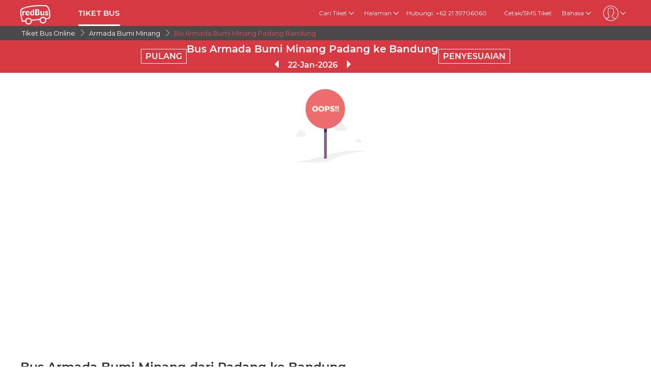

--- FILE ---
content_type: text/html; charset=utf-8
request_url: https://www.redbus.id/bus-online/bis-po-armada-bumi-minang-padang-ke-bandung
body_size: 14560
content:
<!DOCTYPE html>
        <html lang="id">
        <head>
               <title>Garansi Uang Kembali - Bus PO Armada Bumi Minang Padang ke Bandung</title>
               <link rel="canonical" href="https://www.redbus.id/bus-online/bis-po-armada-bumi-minang-padang-ke-bandung">
               <meta http-equiv="content-type" content="text/html; charset=UTF-8">
               <meta name="viewport" content="initial-scale=1.0">
               <meta name="description" content="Garansi Uang Kembali - Pesan tiket bus PO Armada Bumi Minang dari Padang ke Bandung. Tersedia metode pembayaran melalui ATM dan Alfamart. Hanya di redBus">
               <meta name="classification" content="Travel">
               
                <meta property="og:type" content="website" />
                <meta property="og:description" content="Garansi Uang Kembali - Pesan tiket bus PO Armada Bumi Minang dari Padang ke Bandung. Tersedia metode pembayaran melalui ATM dan Alfamart. Hanya di redBus">
                <meta property="og:site_name" content="redBus" />
                <meta property="og:image" content="https://www.redbus.id/seoassets/redbus_logo.png">
                <meta property="og:image:type" content="image/png" />
                <meta property="og:image:width" content="200" />
                <meta property="og:image:height" content="200" />
                <meta property="og:url" content="https://www.redbus.id/bus-online/bis-po-armada-bumi-minang-padang-ke-bandung">
                <meta property="og:title" content="Garansi Uang Kembali - Bus PO Armada Bumi Minang Padang ke Bandung">
                <meta name="robots" content="index, follow">
                
                <link rel="shortcut icon" type="image/ico" href="/seoassets/favicon.ico">
                <link rel="preconnect" href="https://s1.rdbuz.com">
                       <link rel="preconnect" href="https://s2.rdbuz.com">
                       <link rel="preconnect" href="https://s3.rdbuz.com">
                       <link rel="preload" href="/seoassets/fonts/Montserrat-Regular_9Wlhyw.woff2" as="font" type="font/woff2" crossorigin>
                       <link rel="preload" href="/seoassets/fonts/Montserrat-SemiBold_bZF3gnD_g.woff2" as="font" type="font/woff2" crossorigin>
                       <link rel="preload" as="font" href="/seoassets/fonts/icomoon.woff2?ge98hm" type="font/woff2" crossorigin="anonymous">
                <link rel="preload stylesheet" as="style" href="/seoassets/dcr_bo_routes.css?v=1768299115544">
                <script src="/seoassets/dcr_bo_routes.js?v=1768299115544" defer></script>
                <style>*{margin:0;padding:0;font-family:Montserrat,sans-serif}html{scroll-behavior:smooth;}#c_scrollToTop{position:fixed;right:10px;bottom:10px;z-index:9999;cursor:pointer;width:50px;height:50px;background-color:#3498db;text-indent:-9999px;display:none;-webkit-border-radius:60px;-moz-border-radius:60px;border-radius:60px}#c_scrollToTop>span{position:absolute;top:50%;left:50%;margin-left:-8px;margin-top:-12px;height:0;width:0;border:8px solid transparent;border-bottom-color:#fff}</style>
                
                <link rel="alternate" hreflang="en-ID" href="https://www.redbus.id/en/bus-online/armada-bumi-minang-padang-to-bandung"><link rel="alternate" hreflang="id-ID" href="https://www.redbus.id/bus-online/bis-po-armada-bumi-minang-padang-ke-bandung">
                
                
                <style>
                    @font-face {
                        font-family: "Montserrat";
                        font-style: normal;
                        font-weight: 400;
                        src: local("Montserrat Regular"), local("Montserrat-Regular"), url('/seoassets/fonts/Montserrat-Regular_9Wlhyw.woff2') format("woff2");
                        unicode-range: U+0000-00FF, U+0131, U+0152-0153, U+02BB-02BC, U+02C6, U+02DA, U+02DC, U+2000-206F, U+2074, U+20AC, U+2122, U+2212, U+2215;
                        font-display: optional;
                    }
                    @font-face {
                        font-family: "Montserrat";
                        font-style: normal;
                        font-weight: 600;
                        src: local("Montserrat Bold"), local("Montserrat-Bold"), url('/seoassets/fonts/Montserrat-SemiBold_bZF3gnD_g.woff2') format("woff2");
                        unicode-range: U+0000-00FF, U+0131, U+0152-0153, U+02BB-02BC, U+02C6, U+02DA, U+02DC, U+2000-206F, U+2074, U+20AC, U+2122, U+2212, U+2215;
                        font-display: optional;
                    }
                </style>
                <style>
                    .sr_only {
                        position: absolute;
                        width: 1px;
                        height: 1px;
                        padding: 0;
                        margin: -1px;
                        overflow: hidden;
                        clip: rect(0, 0, 0, 0);
                        white-space: nowrap;
                        border-width: 0;
                    }
                </style>
        
<script>(window.BOOMR_mq=window.BOOMR_mq||[]).push(["addVar",{"rua.upush":"false","rua.cpush":"false","rua.upre":"false","rua.cpre":"false","rua.uprl":"false","rua.cprl":"false","rua.cprf":"false","rua.trans":"SJ-75ee1da5-26ec-47e4-a2ea-47686d12f6b2","rua.cook":"false","rua.ims":"false","rua.ufprl":"false","rua.cfprl":"false","rua.isuxp":"false","rua.texp":"norulematch","rua.ceh":"false","rua.ueh":"false","rua.ieh.st":"0"}]);</script>
                              <script>!function(e){var n="https://s.go-mpulse.net/boomerang/";if("False"=="True")e.BOOMR_config=e.BOOMR_config||{},e.BOOMR_config.PageParams=e.BOOMR_config.PageParams||{},e.BOOMR_config.PageParams.pci=!0,n="https://s2.go-mpulse.net/boomerang/";if(window.BOOMR_API_key="BBJ46-QBEZF-XAAJ5-26EFY-QPM6W",function(){function e(){if(!o){var e=document.createElement("script");e.id="boomr-scr-as",e.src=window.BOOMR.url,e.async=!0,i.parentNode.appendChild(e),o=!0}}function t(e){o=!0;var n,t,a,r,d=document,O=window;if(window.BOOMR.snippetMethod=e?"if":"i",t=function(e,n){var t=d.createElement("script");t.id=n||"boomr-if-as",t.src=window.BOOMR.url,BOOMR_lstart=(new Date).getTime(),e=e||d.body,e.appendChild(t)},!window.addEventListener&&window.attachEvent&&navigator.userAgent.match(/MSIE [67]\./))return window.BOOMR.snippetMethod="s",void t(i.parentNode,"boomr-async");a=document.createElement("IFRAME"),a.src="about:blank",a.title="",a.role="presentation",a.loading="eager",r=(a.frameElement||a).style,r.width=0,r.height=0,r.border=0,r.display="none",i.parentNode.appendChild(a);try{O=a.contentWindow,d=O.document.open()}catch(_){n=document.domain,a.src="javascript:var d=document.open();d.domain='"+n+"';void(0);",O=a.contentWindow,d=O.document.open()}if(n)d._boomrl=function(){this.domain=n,t()},d.write("<bo"+"dy onload='document._boomrl();'>");else if(O._boomrl=function(){t()},O.addEventListener)O.addEventListener("load",O._boomrl,!1);else if(O.attachEvent)O.attachEvent("onload",O._boomrl);d.close()}function a(e){window.BOOMR_onload=e&&e.timeStamp||(new Date).getTime()}if(!window.BOOMR||!window.BOOMR.version&&!window.BOOMR.snippetExecuted){window.BOOMR=window.BOOMR||{},window.BOOMR.snippetStart=(new Date).getTime(),window.BOOMR.snippetExecuted=!0,window.BOOMR.snippetVersion=12,window.BOOMR.url=n+"BBJ46-QBEZF-XAAJ5-26EFY-QPM6W";var i=document.currentScript||document.getElementsByTagName("script")[0],o=!1,r=document.createElement("link");if(r.relList&&"function"==typeof r.relList.supports&&r.relList.supports("preload")&&"as"in r)window.BOOMR.snippetMethod="p",r.href=window.BOOMR.url,r.rel="preload",r.as="script",r.addEventListener("load",e),r.addEventListener("error",function(){t(!0)}),setTimeout(function(){if(!o)t(!0)},3e3),BOOMR_lstart=(new Date).getTime(),i.parentNode.appendChild(r);else t(!1);if(window.addEventListener)window.addEventListener("load",a,!1);else if(window.attachEvent)window.attachEvent("onload",a)}}(),"".length>0)if(e&&"performance"in e&&e.performance&&"function"==typeof e.performance.setResourceTimingBufferSize)e.performance.setResourceTimingBufferSize();!function(){if(BOOMR=e.BOOMR||{},BOOMR.plugins=BOOMR.plugins||{},!BOOMR.plugins.AK){var n="false"=="true"?1:0,t="",a="clorflixb2g4i2lq4oba-f-727212eec-clientnsv4-s.akamaihd.net",i="false"=="true"?2:1,o={"ak.v":"39","ak.cp":"562215","ak.ai":parseInt("365365",10),"ak.ol":"0","ak.cr":9,"ak.ipv":4,"ak.proto":"h2","ak.rid":"d7acddc5","ak.r":51645,"ak.a2":n,"ak.m":"","ak.n":"essl","ak.bpcip":"18.221.18.0","ak.cport":47924,"ak.gh":"2.17.209.208","ak.quicv":"","ak.tlsv":"tls1.3","ak.0rtt":"","ak.0rtt.ed":"","ak.csrc":"-","ak.acc":"","ak.t":"1769005954","ak.ak":"hOBiQwZUYzCg5VSAfCLimQ==nSRpSMzwRJBLYXZ+2aiFzbh7VEQuKBnyrEoGBRchQI6Bmkon4Dx8OijKu4kiBKOTx/kHOkcMXoqWkqXwJfI+RHDRanBGlsb1mgrKrmIUmVK6nAE+dajgbFsxGfVPjA32DdiMkWDBKel04HW4rteV6gl3m2TeiwxkpHJ+dpMb9aVZ/oXTnk3lZHJvmA41ewjAim2+wZzDMECmJajoQH84I1ZGX+qQuaF/K5aHylkYvAP4asYbWHo4Jj5PuMs+YSXevHrPFVc5dnhzfNby13MTn3o0eUGOuaygN3Wf4FMfGnZoZaEjdqumaC127dQvuGflVDZjORB/zOlQJouUpIZKLoJdWV6d2ikfu2MGrh2f8Rhvi0UzZXCvS8uHnrEO+BYARgRhyE14gEap+l6OoVmIcAm3VtF/IXyHN2cD9qrBHMI=","ak.pv":"25","ak.dpoabenc":"","ak.tf":i};if(""!==t)o["ak.ruds"]=t;var r={i:!1,av:function(n){var t="http.initiator";if(n&&(!n[t]||"spa_hard"===n[t]))o["ak.feo"]=void 0!==e.aFeoApplied?1:0,BOOMR.addVar(o)},rv:function(){var e=["ak.bpcip","ak.cport","ak.cr","ak.csrc","ak.gh","ak.ipv","ak.m","ak.n","ak.ol","ak.proto","ak.quicv","ak.tlsv","ak.0rtt","ak.0rtt.ed","ak.r","ak.acc","ak.t","ak.tf"];BOOMR.removeVar(e)}};BOOMR.plugins.AK={akVars:o,akDNSPreFetchDomain:a,init:function(){if(!r.i){var e=BOOMR.subscribe;e("before_beacon",r.av,null,null),e("onbeacon",r.rv,null,null),r.i=!0}return this},is_complete:function(){return!0}}}}()}(window);</script></head>
        <body>
            <div id="root"><div><div><div class="D121_header_wrapper"><header class="D121_header"><div class="D121_header_container"><div class="head-wrap"><a href="https://www.redbus.id/" title="redBus_home" class="D121_redbus_home_anchor"> <i class="icon icon-redBus_Logo D121_logo_main"></i> </a><nav class="D121_product_nav mob-hide"><a class="D121_product_nav_a" href="https://www.redbus.id/bis/tiket-bus-online">TIKET BUS</a></nav><nav class="D121_options_nav options-nav mob-hide"><div class="D121_label_with_dropdown"><span class="D121_options_nav_a">Cari Tiket<i class="icon icon-down D121_icon_down"></i></span><div class="D121_dropPopover "><a href="https://www.redbus.id/" class="D121_dropPopover-item">Tiket Bus</a></div></div><div class="D121_label_with_dropdown"><span class="D121_options_nav_a">Halaman<i class="icon icon-down D121_icon_down"></i></span><div class="D121_dropPopover "><a href="https://www.redbus.id/travels/operators-directory" class="D121_dropPopover-item">Operator Bus</a><a href="https://www.redbus.id/bus-tickets/routes-directory" class="D121_dropPopover-item">Rute Bus</a><a href="https://www.redbus.id/terminal-bus" class="D121_dropPopover-item">Terminal Bus</a><a href="https://www.redbus.id/news/" class="D121_dropPopover-item">Berita Terbaru Bus</a><a href="https://blog.redbus.id/" class="D121_dropPopover-item">Blog redBus</a></div></div><span class="options_nav_span"> <!-- -->Hubungi: +62 21 39706060<!-- --> </span><a class="D121_options_nav_a" href="https://www.redbus.id/Home/PrintTicket"> <!-- -->Cetak/SMS Tiket<!-- --> </a><span class="D121_options_nav_a">Bahasa<i class="icon icon-down D121_icon_down"></i></span><span class="D121_options_nav_a"><i class="icon D121_icon_userlogo icon-userprofile"></i><i class="icon icon-down D121_icon_down"></i></span></nav><div id="D121_dropPopover" class="D121_dropPopover "></div><div id="D121_signupDrop" class="D121_signupDrop "></div></div></div></header></div><div class="C122_breadCrumb"><nav aria-label="Breadcrumb" class="C122_headerContainer"><ol itemscope="" itemType="https://schema.org/BreadcrumbList"><li itemProp="itemListElement" itemscope="" itemType="https://schema.org/ListItem"><a itemProp="item" href="/"><span itemProp="name">Tiket Bus Online</span></a><span class="DC122_arrow"><i class="icon icon-right"></i></span><meta itemProp="position" content="1"/></li><li itemProp="itemListElement" itemscope="" itemType="https://schema.org/ListItem"><a itemProp="item" href="/perjalanan/armada-bumi-minang"><span itemProp="name">Armada Bumi Minang</span></a><span class="DC122_arrow"><i class="icon icon-right"></i></span><meta itemProp="position" content="2"/></li><li itemProp="itemListElement" itemscope="" itemType="https://schema.org/ListItem"><span itemProp="name">Bis Armada Bumi Minang Padang Bandung</span><meta itemProp="position" content="3"/></li></ol><div class="C122_fareStarts"></div></nav></div><div class="D127_head D127_bo_head"><div class="D127_head_container D127_bo_container"><div class="D127_head_first" id="D127_return_cal"><span>PULANG</span></div><div class="D127_head_middle"><div><h1 class ="D127_boroute_h1"  > Bus Armada Bumi Minang Padang ke Bandung </h1></div><script type="application/ld+json">{"@context":"http://schema.org","@type":"BusTrip","departureBusStop":{"@type":"BusStop","name":"Padang"},"arrivalBusStop":{"@type":"BusStop","name":"Bandung"},"provider":{"@type":"Organization","name":"Armada Bumi Minang"}}</script><div><span class="icon icon-triangle_left D127_arrows "></span><span id="D127_date"> <!-- -->22-Jan-2026<!-- --> </span><span class="icon icon-triangle_right D127_arrows"></span></div></div><div class="D127_head_last"><span class="D127_head_modify " id="D127_modify_cal">PENYESUAIAN</span></div></div></div><div id="D127_main" class="D127_container_margin" style="min-height:471px;max-height:471px;margin:32px auto;width:1200px"><div id="D127_preload"><div class="D127_Srp_header_preload"></div><ul class="D127_PL_list"><li class="D127_PL_srp"><div class="D127_PL_icon-wrap"><div class="D127_PL_icon shine-me"></div></div><div class="D127_PL_cont_wrap_1"><strong class="D127_PL_cont_1 shine-me"></strong><div class="D127_PL_cont_2 shine-me"></div></div><div class="D127_PL_cont_wrap_1"><strong class="D127_PL_cont_1 shine-me"></strong><div class="D127_PL_cont_2 shine-me"></div></div><div class="D127_PL_cont_wrap_1"><strong class="D127_PL_cont_1 shine-me"></strong><div class="D127_PL_cont_2 shine-me"></div></div><div class="D127_PL_cont_wrap_1"><strong class="D127_PL_cont_1 shine-me"></strong><div class="D127_PL_cont_2 shine-me"></div></div><div class="D127_PL_cont_wrap_1"><strong class="D127_PL_cont_1 shine-me"></strong><div class="D127_PL_cont_2 shine-me"></div></div><div class="D127_PL_cont_wrap_2"><div class="D127_PL_cont_3"><div class="shine-me"></div></div><div class="D127_PL_cont_3"><div class="shine-me"></div></div><div class="D127_PL_cont_3"><div class="shine-me"></div></div></div></li><li class="D127_PL_srp"><div class="D127_PL_icon-wrap"><div class="D127_PL_icon shine-me"></div></div><div class="D127_PL_cont_wrap_1"><strong class="D127_PL_cont_1 shine-me"></strong><div class="D127_PL_cont_2 shine-me"></div></div><div class="D127_PL_cont_wrap_1"><strong class="D127_PL_cont_1 shine-me"></strong><div class="D127_PL_cont_2 shine-me"></div></div><div class="D127_PL_cont_wrap_1"><strong class="D127_PL_cont_1 shine-me"></strong><div class="D127_PL_cont_2 shine-me"></div></div><div class="D127_PL_cont_wrap_1"><strong class="D127_PL_cont_1 shine-me"></strong><div class="D127_PL_cont_2 shine-me"></div></div><div class="D127_PL_cont_wrap_1"><strong class="D127_PL_cont_1 shine-me"></strong><div class="D127_PL_cont_2 shine-me"></div></div><div class="D127_PL_cont_wrap_2"><div class="D127_PL_cont_3"><div class="shine-me"></div></div><div class="D127_PL_cont_3"><div class="shine-me"></div></div><div class="D127_PL_cont_3"><div class="shine-me"></div></div></div></li><li class="D127_PL_srp"><div class="D127_PL_icon-wrap"><div class="D127_PL_icon shine-me"></div></div><div class="D127_PL_cont_wrap_1"><strong class="D127_PL_cont_1 shine-me"></strong><div class="D127_PL_cont_2 shine-me"></div></div><div class="D127_PL_cont_wrap_1"><strong class="D127_PL_cont_1 shine-me"></strong><div class="D127_PL_cont_2 shine-me"></div></div><div class="D127_PL_cont_wrap_1"><strong class="D127_PL_cont_1 shine-me"></strong><div class="D127_PL_cont_2 shine-me"></div></div><div class="D127_PL_cont_wrap_1"><strong class="D127_PL_cont_1 shine-me"></strong><div class="D127_PL_cont_2 shine-me"></div></div><div class="D127_PL_cont_wrap_1"><strong class="D127_PL_cont_1 shine-me"></strong><div class="D127_PL_cont_2 shine-me"></div></div><div class="D127_PL_cont_wrap_2"><div class="D127_PL_cont_3"><div class="shine-me"></div></div><div class="D127_PL_cont_3"><div class="shine-me"></div></div><div class="D127_PL_cont_3"><div class="shine-me"></div></div></div></li></ul><div class="D127_view_more_preload"></div></div><div id="D127_bus_images" class="D127_modal D127_hide" style="padding-top:100px;height:100%;width:100%"><div class="D127_preview">0</div></div></div><article class="D103_main D103_container" style="container-style:[object Object]"><div class="D103_h2"><h2   id ="toc_id_3"> Bus Armada Bumi Minang dari Padang ke Bandung </h2></div><div class="D103_p">Armada Bumi Minang adalah operator bus yang dapat diandalkan, menawarkan perjalanan yang nyaman dan lancar dari Padang ke Bandung. Sejak didirikan, Armada Bumi Minang telah melayani banyak kota di Indonesia dengan layanan busnya yang contoh. Bus Armada Bumi Minang memiliki fasilitas standar untuk kenyamanan dan hiburan penumpang.</div></article><article class="D103_main D103_container" style="container-style:[object Object]"><div class="D103_h2"><h2   id ="toc_id_4"> Mengapa Memilih Armada Bumi Minang untuk Perjalanan Anda ke Bandung? </h2></div><div class="D103_p"><p><ul><li><strong>Layanan Pelanggan yang Luar Biasa:</strong> <p>Armada Bumi Minang menyediakan layanan pelanggan yang luar biasa dengan banyak layanan bus di kota-kota besar Indonesia dan rute AKAP.</p></li><li><strong>Bus yang Terawat dengan Baik:</strong><p>Armada Armada Bumi Minang terawat dengan baik dan dilengkapi dengan fasilitas modern untuk perjalanan bus yang nyaman dalam perjalanan jauh.</p></li><li><strong>Keberangkatan dan Kedatangan Tepat Waktu:</strong><p>Bus Armada Bumi Minang mengikuti jadwal dari Padang ke Bandung untuk memastikan keberangkatan dan kedatangan tepat waktu, memungkinkan Anda merencanakan perjalanan Anda dengan efisien. Bus pertama berangkat sekitar 11:00, dan keberangkatan terakhir dari Padang hampir sekitar 11:00. Anda dapat memilih dari waktu keberangkatan bus untuk menyesuaikan dengan jadwal Anda.</p></li><li><strong>Pemesanan Online yang Mudah:</strong><p>Anda dapat dengan mudah memesan tiket bus dari Padang ke Bandung secara online melalui Armada Bumi Minang dengan mitra pemesanan resmi seperti redBus. Pilih tanggal perjalanan yang Anda inginkan dan pilih dari waktu keberangkatan yang tersedia, semua di ujung jari Anda.</p></li><li><strong>Harga Kompetitif:</strong><p>Harga tiket bus Armada Bumi Minang untuk Bandung dari Padang berkisar dari Rp 450.000. Harga tiket bus bervariasi berdasarkan musim, ketersediaan, waktu bus, dan jenis bus.</p></li></ul><p>Memilih bus Armada Bumi Minang untuk perjalanan Anda ke Bandung adalah perjalanan bus Anda yang nyaman dan mudah. Periksa jadwal bus Armada Bumi Minang, harga tiket bus, dan lainnya.</p></p></div></article><article class="D103_main D103_container" style="container-style:[object Object]"><div class="D103_h2"><h2   id ="toc_id_5"> Pesan Tiket Bus Armada Bumi Minang ke Bandung dengan Harga Murah </h2></div><div class="D103_p"><p>Pencarian Anda untuk bus Bandung diakhiri dengan redBus. Dengan banyaknya keuntungan untuk pemesanan bus online, redBus juga menawarkan harga tiket bus yang lebih murah dibandingkan loket untuk tiket bus <a href='/perjalanan/armada-bumi-minang'>Armada Bumi Minang</a> dari Padang ke Bandung langsung dalam kenyamanan rumah Anda. Pantau terus promo redBus yang berisi semua penawaran eksklusif Armada Bumi Minang di redBus!</p></div></article><div class="D119_main D119_qacontainer" itemscope="" itemType="https://schema.org/FAQPage"><div class="D119_qa_heading"><h2 class ="D119_qa_heading_info"  id ="toc_id_6"> FAQ </h2></div><details open="" itemscope="" itemProp="mainEntity" itemType="https://schema.org/Question" class="D119_faq_acc D119_details "><summary itemProp="name" class="D119_accordian_que D119_question D119_summary">Bagaimana cara memesan bus Armada Bumi Minang dari Padang ke Bandung?</summary><div itemscope="" itemProp="acceptedAnswer" itemType="https://schema.org/Answer" class="D119_accordian_answer"><div itemProp="text" class="DC119_ans">Cara termudah untuk memesan bus Armada Bumi Minang dari Padang ke Bandung adalah melalui aplikasi atau situs redBus. Masukkan detail perjalanan Anda dan lihat semua opsi Armada Bumi Minang yang ditawarkan redBus.</div></div></details><details open="" itemscope="" itemProp="mainEntity" itemType="https://schema.org/Question" class="D119_faq_acc D119_details "><summary itemProp="name" class="D119_accordian_que D119_question D119_summary">Berapa harga tiket bus Armada Bumi Minang dari Padang ke Bandung?</summary><div itemscope="" itemProp="acceptedAnswer" itemType="https://schema.org/Answer" class="D119_accordian_answer"><div itemProp="text" class="DC119_ans">Harga tiket bus bisa bervariasi tergantung dari sejumlah faktor seperti fasilitas yang ditawarkan, jenis bus, dll. Anda dapat melihat harga terbaru dan diskon yang ditawarkan untuk tiket bus Armada Bumi Minang dari Padang hingga Bandung di situs web dan aplikasi redBus.</div></div></details></div><div class="D245_container"><div class="D245_sub_heading">NIKMATI APLIKASINYA!!</div><div class="D245_containers"><div class="D245_rating_container"><div class="D245_text_container"><div class="text_paragraph"><div class="round"><div class="tick"></div></div><p>Akses cepat</p></div><div class="text_paragraph"><div class="tick-container"><div class="tick"></div></div><p>Pelacakan langsung yang unggul</p></div></div><div class="D245_ratings"><div class="D245_Playstore"><p class="ratings_count"><strong>4.5</strong> <span class="icon icon-star"></span></p><p class="download_app_text">13,30,000 reviews</p><p class="App_name">Play Store</p></div><div class="D245_IOS"><p class="ratings_count"><strong>4.6</strong> <span class="icon icon-star"></span></p><p class="download_app_text">1,32,000 reviews</p><p class="App_name">App Store</p></div></div></div><div class="D245_QR_code"><p class="D245_text">Pindai untuk mengunduh</p><img src="https://s1.rdbuz.com/seo/common/qrCode.svg" alt="Pindai untuk mengunduh" class="D245_QR_code_image"/></div><div class="D245_ratingContainer"><p class="D245_text">Unduh Aplikasinya di</p><div class="download_playstore"><a href="https://m6pe.app.lin/Indonesia_Generic_Page_App_Ratings" aria-label="Download redBus app from Play Store"><img class="play_store" loading="lazy" src="https://st.redbus.in/seo/icon_img/webp/play_store.webp" alt="play-store" height="40" width="137"/></a></div><div class="download_playstore"><a href="https://apps.apple.com/us/app/redbus-bus-bookin-app/id733712604" aria-label="Download redBus app from App Store"><img class="play_store" loading="lazy" src="https://st.redbus.in/seo/icon_img/webp/app-store.webp" alt="app-store" height="40" width="137"/></a></div></div></div><script type="application/ld+json">{"@context":"http://schema.org/","@type":"MobileApplication","name":"redBus App","aggregateRating":{"@type":"AggregateRating","ratingValue":"4.5","reviewCount":"1330000"},"applicationCategory":"TravelApplication","operatingSystem":"Android, iOS"}</script></div><section class="D108_main"><div class="D108_interlink_interlink"><div class="interlinks_header" data-linkIndex="0"><div><h2 class ="D108_hd"  > Rute Lain untuk Armada Bumi Minang </h2></div><i class="icon icon-down"></i></div><div class="D108_links hide"><ul class="D108_list" data-linkIndex="0"><li class="D108_item"><a href="/tiket-bus/bandung-ke-batusangkar"> Bis Bandung ke Batusangkar</a></li><li class="D108_item"><a href="/tiket-bus/jambi-ke-padang"> Bis Jambi ke Padang</a></li><li class="D108_item"><a href="/tiket-bus/jakarta-ke-batusangkar"> Bis Jakarta ke Batusangkar</a></li><li class="D108_item"><a href="/tiket-bus/karawang-ke-batusangkar"> Bis Karawang ke Batusangkar</a></li><li class="D108_item"><a href="/tiket-bus/padang-ke-bekasi"> Bis Padang ke Bekasi</a></li><li class="D108_item"><a href="/tiket-bus/bandung-ke-padang"> Bis Bandung ke Padang</a></li><li class="D108_item"><a href="/tiket-bus/bekasi-ke-padang"> Bis Bekasi ke Padang</a></li><li class="D108_item"><a href="/tiket-bus/bekasi-ke-pariaman"> Bis Bekasi ke Pariaman</a></li><li class="D108_item"><a href="/tiket-bus/tangerang-ke-batusangkar"> Bis Tangerang ke Batusangkar</a></li><li class="D108_item"><a href="/tiket-bus/bekasi-ke-solok"> Bis Bekasi ke Solok</a></li><li class="D108_item"><a href="/tiket-bus/padang-ke-tangerang"> Bis Padang ke Tangerang</a></li><li class="D108_item"><a href="/tiket-bus/solok-ke-bandung"> Bis Solok ke Bandung</a></li><li class="D108_item"><a href="/tiket-bus/solok-ke-karawang"> Bis Solok ke Karawang</a></li><li class="D108_item"><a href="/tiket-bus/bandung-ke-pariaman"> Bis Bandung ke Pariaman</a></li><li class="D108_item"><a href="/tiket-bus/jakarta-ke-padang-pariaman"> Bis Jakarta ke Padang Pariaman</a></li></ul><ul class="D108_list" data-linkIndex="0"><li class="D108_item"><a href="/tiket-bus/bandung-ke-solok"> Bis Bandung ke Solok</a></li><li class="D108_item"><a href="/tiket-bus/tangerang-ke-pariaman"> Bis Tangerang ke Pariaman</a></li><li class="D108_item"><a href="/tiket-bus/jambi-ke-padang-pariaman"> Bis Jambi ke Padang Pariaman</a></li><li class="D108_item"><a href="/tiket-bus/karawang-ke-padang"> Bis Karawang ke Padang</a></li><li class="D108_item"><a href="/tiket-bus/bekasi-ke-padang-pariaman"> Bis Bekasi ke Padang Pariaman</a></li></ul></div></div><div class="D108_interlink_interlink"><div class="interlinks_header" data-linkIndex="1"><div><h2 class ="D108_hd"  > Rute Populer dari Padang </h2></div><i class="icon icon-down"></i></div><div class="D108_links hide"><ul class="D108_list" data-linkIndex="1"><li class="D108_item"><a href="/tiket-bus/padang-ke-jambi"> Bis Padang ke Jambi</a></li><li class="D108_item"><a href="/tiket-bus/padang-ke-jakarta"> Bis Padang ke Jakarta</a></li><li class="D108_item"><a href="/tiket-bus/padang-ke-medan"> Bis Padang ke Medan</a></li><li class="D108_item"><a href="/tiket-bus/padang-ke-dumai"> Bis Padang ke Dumai</a></li><li class="D108_item"><a href="/tiket-bus/padang-ke-palembang"> Bis Padang ke Palembang</a></li><li class="D108_item"><a href="/tiket-bus/padang-ke-bandung"> Bis Padang ke Bandung</a></li><li class="D108_item"><a href="/tiket-bus/padang-ke-tangerang"> Bis Padang ke Tangerang</a></li><li class="D108_item"><a href="/tiket-bus/padang-ke-kisaran"> Bis Padang ke Kisaran</a></li><li class="D108_item"><a href="/tiket-bus/padang-ke-binjai"> Bis Padang ke Binjai</a></li><li class="D108_item"><a href="/tiket-bus/padang-ke-bengkulu"> Bis Padang ke Bengkulu</a></li><li class="D108_item"><a href="/bus-tickets/routes-directory">lebih &gt;&gt;</a></li></ul></div></div><div class="D108_interlink_interlink"><div class="interlinks_header" data-linkIndex="2"><div><h2 class ="D108_hd"  > Rute Populer ke Bandung </h2></div><i class="icon icon-down"></i></div><div class="D108_links hide"><ul class="D108_list" data-linkIndex="2"><li class="D108_item"><a href="/tiket-bus/jakarta-ke-bandung"> Bis Jakarta ke Bandung</a></li><li class="D108_item"><a href="/tiket-bus/bekasi-ke-bandung"> Bis Bekasi ke Bandung</a></li><li class="D108_item"><a href="/tiket-bus/depok-ke-bandung"> Bis Depok ke Bandung</a></li><li class="D108_item"><a href="/tiket-bus/bogor-ke-bandung"> Bis Bogor ke Bandung</a></li><li class="D108_item"><a href="/tiket-bus/surabaya-ke-bandung"> Bis Surabaya ke Bandung</a></li><li class="D108_item"><a href="/tiket-bus/tangerang-ke-bandung"> Bis Tangerang ke Bandung</a></li><li class="D108_item"><a href="/tiket-bus/cirebon-ke-bandung"> Bis Cirebon ke Bandung</a></li><li class="D108_item"><a href="/tiket-bus/malang-ke-bandung"> Bis Malang ke Bandung</a></li><li class="D108_item"><a href="/tiket-bus/cikarang-ke-bandung"> Bis Cikarang ke Bandung</a></li><li class="D108_item"><a href="/tiket-bus/yogyakarta-jogja-ke-bandung"> Bis Yogyakarta (jogja) ke Bandung</a></li><li class="D108_item"><a href="/bus-tickets/routes-directory">lebih &gt;&gt;</a></li></ul></div></div><div class="D108_interlink_interlink"><div class="interlinks_header" data-linkIndex="3"><div><h2 class ="D108_hd"  > Rute Bus Lainnya </h2></div><i class="icon icon-down"></i></div><div class="D108_links hide"><ul class="D108_list" data-linkIndex="3"><li class="D108_item"><a href="/tiket-bus/bogor-ke-jambi"> Bis Bogor ke Jambi</a></li><li class="D108_item"><a href="/tiket-bus/cirebon-ke-ponorogo"> Bis Cirebon ke Ponorogo</a></li><li class="D108_item"><a href="/tiket-bus/mesuji-regency-ke-kebumen"> Bis Mesuji Regency ke Kebumen</a></li><li class="D108_item"><a href="/tiket-bus/kutoarjo-ke-cikarang"> Bis Kutoarjo ke Cikarang</a></li><li class="D108_item"><a href="/tiket-bus/situbondo-ke-sukoharjo"> Bis Situbondo ke Sukoharjo</a></li><li class="D108_item"><a href="/tiket-bus/depok-ke-sawah-lunto"> Bis Depok ke Sawah Lunto</a></li><li class="D108_item"><a href="/tiket-bus/batang-ke-blora"> Bis Batang ke Blora (Jawa Tengah)</a></li><li class="D108_item"><a href="/tiket-bus/sragen-ke-kerinci"> Bis Sragen ke Kerinci</a></li><li class="D108_item"><a href="/tiket-bus/grobogan-ke-serang"> Bis Grobogan ke Serang</a></li><li class="D108_item"><a href="/tiket-bus/bandung-ke-bekasi"> Bis Bandung ke Bekasi</a></li><li class="D108_item"><a href="/tiket-bus/baturaja-ke-kendal"> Bis Baturaja ke Kendal</a></li><li class="D108_item"><a href="/tiket-bus/tebo-ke-tangerang"> Bis Tebo ke Tangerang</a></li><li class="D108_item"><a href="/tiket-bus/surabaya-ke-indramayu"> Bis Surabaya ke Indramayu</a></li><li class="D108_item"><a href="/tiket-bus/jakarta-ke-comal"> Bis Jakarta ke Comal</a></li><li class="D108_item"><a href="/tiket-bus/cibitung-ke-malang"> Bis Cibitung ke Malang</a></li></ul><ul class="D108_list" data-linkIndex="3"><li class="D108_item"><a href="/tiket-bus/merak-ke-metro"> Bis Merak ke Metro</a></li><li class="D108_item"><a href="/tiket-bus/ciamis-ke-cilacap"> Bis Ciamis ke Cilacap</a></li><li class="D108_item"><a href="/tiket-bus/depok-ke-parakan"> Bis Depok ke Parakan</a></li><li class="D108_item"><a href="/tiket-bus/batang-ke-pekalongan"> Bis Batang ke Pekalongan</a></li><li class="D108_item"><a href="/tiket-bus/medan-ke-kerinci"> Bis Medan ke Kerinci</a></li><li class="D108_item"><a href="/bus-tickets/routes-directory">lebih &gt;&gt;</a></li></ul></div></div><div class="D108_interlink_interlink"><div class="interlinks_header" data-linkIndex="4"><div><h2 class ="D108_hd"  > Operator Bus Lainnya </h2></div><i class="icon icon-down"></i></div><div class="D108_links hide"><ul class="D108_list" data-linkIndex="4"><li class="D108_item"><a href="/perjalanan/laju-prima-sumber-artha">Laju Prima Sumber Artha</a></li><li class="D108_item"><a href="/perjalanan/karina">KARINA</a></li><li class="D108_item"><a href="/perjalanan/handoyo-transport">Handoyo Transport</a></li><li class="D108_item"><a href="/perjalanan/travele-shuttle">Travele Shuttle</a></li><li class="D108_item"><a href="/perjalanan/gunung-mulia-bogor">Gunung Mulia Bogor</a></li><li class="D108_item"><a href="/perjalanan/perdana-trans">Perdana Trans</a></li><li class="D108_item"><a href="/perjalanan/annanta-travel">Annanta Travel</a></li><li class="D108_item"><a href="/perjalanan/mutiara-express">Mutiara Express</a></li><li class="D108_item"><a href="/perjalanan/pmh">PMH</a></li><li class="D108_item"><a href="/perjalanan/tiara-mas">Tiara Mas</a></li><li class="D108_item"><a href="/perjalanan/gm-royal">GM Royal</a></li><li class="D108_item"><a href="/perjalanan/sanura">Sanura</a></li><li class="D108_item"><a href="/perjalanan/siliwangi-trans">Siliwangi Trans</a></li><li class="D108_item"><a href="/perjalanan/mr-trans">Mr trans</a></li><li class="D108_item"><a href="/perjalanan/joyful-trans">Joyful Trans</a></li></ul><ul class="D108_list" data-linkIndex="4"><li class="D108_item"><a href="/perjalanan/giri-indah">Giri Indah</a></li><li class="D108_item"><a href="/perjalanan/new-shantika">New Shantika</a></li><li class="D108_item"><a href="/perjalanan/santoso-bangkit-jaya">Santoso Bangkit Jaya</a></li><li class="D108_item"><a href="/perjalanan/sabila-shuttle">Sabila Shuttle</a></li><li class="D108_item"><a href="/perjalanan/pt-kharisma-trans-perkasa">Kharisma Trans Perkasa</a></li><li class="D108_item"><a href="/travels/operators-directory">lebih &gt;&gt;</a></li></ul></div></div></section><div class="D109_footerLink"><div class="D109_footerLinkContainer"><section><div><h2 class ="D109_heading"  > Rute Pendek Populer </h2></div><ul><li><a href="/tiket-bus/jakarta-ke-bandung">Travel Jakarta Bandung</a></li><li><a href="/tiket-bus/bandung-ke-jakarta">Travel Bandung Jakarta</a></li><li><a href="/tiket-bus/yogyakarta-jogja-ke-semarang">Travel Jogja Semarang</a></li><li><a href="/tiket-bus/surabaya-ke-denpasar-bali">Travel Surabaya Bali</a></li><li><a href="/tiket-bus/bekasi-ke-bandung">Travel Bekasi Bandung</a></li><li><a href="/tiket-bus/yogyakarta-jogja-ke-jakarta">Travel Jogja Jakarta</a></li><li><a href="/tiket-bus/jakarta-ke-yogyakarta-jogja">Travel Jakarta Jogja</a></li><li><a href="/tiket-bus/denpasar-bali-ke-surabaya">Travel Bali Surabaya</a></li><li><a href="/tiket-bus/semarang-ke-jakarta">Travel Semarang Jakarta</a></li></ul></section><section><div><h2 class ="D109_heading"  > Operator Bus Populer </h2></div><ul><li><a href="/perjalanan/pahala-kencana">Pahala Kencana</a></li><li><a href="/perjalanan/xtrans">Xtrans</a></li><li><a href="/perjalanan/nusantara">Nusantara</a></li><li><a href="/perjalanan/lorena">Lorena</a></li><li><a href="/perjalanan/agra-mas">Agramas</a></li><li><a href="/perjalanan/kramat-djati-bandung">Kramat Djati</a></li><li><a href="/perjalanan/efisiensi">Efisiensi</a></li><li><a href="/perjalanan/san">SAN</a></li><li><a href="/perjalanan/rama-sakti">RamaSakti</a></li></ul></section><section><div><h2 class ="D109_heading"  > Kota-kota Populer </h2></div><ul><li><a href="/bus/tiket-bis-ke-jakarta">Tiket Bus Ke Jakarta</a></li><li><a href="/bus/tiket-bis-ke-bandung">Tiket Bus Ke Bandung</a></li><li><a href="/bus/tiket-bis-ke-surabaya">Tiket Bus Ke Surabaya</a></li><li><a href="/bus/tiket-bis-ke-solo">Tiket Bus Ke Solo</a></li><li><a href="/bus/tiket-bis-ke-jepara">Tiket Bus Ke Jepara</a></li><li><a href="/bus/tiket-bis-ke-yogyakarta-jogja">Tiket Bus Ke Jogja</a></li><li><a href="/bus/tiket-bis-ke-semarang">Tiket Bus Ke Semarang</a></li><li><a href="/bus/tiket-bis-ke-denpasar-bali">Tiket Bus Ke Bali</a></li><li><a href="/bus/tiket-bis-ke-medan">Tiket Bus Ke Medan</a></li></ul></section></div></div><footer class="C111_footer"><div class="C111_footerContainer"><section class=""><div class="C111_logo"><span class="icon icon-redBus_Logo"></span></div><div class="DC111_text_content">redBus adalah jasa pemesanan tiket bis secara online terbesar di dunia. Telah dipercaya lebih dari 36 juta pelanggan secara global. redBus menawarkan pemesanan tiket bis melalui website, iOS dan aplikasi android untuk rute-rute utama di Singapura, Malaysia, dan Indonesia.</div></section><section class="footerLinksHeader"><p class="footer_heading">Tentang redBus</p><ul><li><a href="https://www.redbus.id/info/aboutus">Tentang kami</a></li></ul><ul><li><a href="https://www.redbus.id/info/contactus">Hubungi kami</a></li></ul><ul><li><a href="https://www.redbus.id/sitemap.html">Sitemap</a></li></ul><ul><li><a href="https://www.redbus.id/">Versi Ponsel</a></li></ul></section><section class="footerLinksHeader"><p class="footer_heading">Info</p><ul><li><a href="https://www.redbus.id/info/termscondition">T &amp; C</a></li></ul><ul><li><a href="https://www.redbus.id/info/privacypolicy">Ketentuan Privasi</a></li></ul><ul><li><a href="https://www.redbus.id/info/cookiepolicy">Ketentuan Cookie</a></li></ul><ul><li><a href="https://www.redbus.id/info/faq">Tanya Jawab</a></li></ul><ul><li><a href="https://www.redbus.id/news">Berita</a></li></ul></section><section class="footerLinksHeader"><p class="footer_heading">Situs Global</p><ul><li><a href="https://www.redbus.in/">India</a></li></ul><ul><li><a href="https://www.redbus.id/">Indonesia</a></li></ul><ul><li><a href="https://www.redbus.sg/">Singapore</a></li></ul><ul><li><a href="https://www.redbus.my/">Malaysia</a></li></ul><ul><li><a href="https://www.redbus.vn/">Vietnam</a></li></ul><ul><li><a href="https://www.redbus.com.kh/">Cambodia</a></li></ul><ul><li><a href="https://www.redbus.co/">Colombia</a></li></ul><ul><li><a href="https://www.redbus.pe/">Peru</a></li></ul><ul><li><a href="https://www.redbus.com/">International</a></li></ul></section></div><div class="C111_social_media_wrap"><div class="C111_copyright">Ⓒ 2025 ibibogroup All rights reserverd</div><div class="C111_socialIcons"><a title="Facebook" href="https://www.facebook.com/redBus.id"><span class="icon-social_facebook"></span></a><a title="twitter" href="https://twitter.com/redbusindonesia"><span class="icon-social_twitter"></span></a><a title="Instagram" href="https://www.instagram.com/redbusindonesia/"><span class="icon-social_instagram"></span></a></div></div></footer></div></div></div>
            <div id="signUpMod"></div>
            <div id="center-loader"></div>
            <div id="toast"></div>
            <script>
                if(!true){window.dataLayer=[];}
                console.log("RB-IIP: V294");
            </script>
            <span onclick="scrollTopAnimated(500)" id="c_scrollToTop" style="display: none;">Top<span></span></span>
            <script>window.INITIAL_STATE={"partials":{"partialData":[{"uiComponentId":"C_121","dataType":"HEADER","content":{"heading":"Armada Bumi Minang Bus Padang ke Bandung","var1":"Ulasan","data":{"menu":[{"type":"logo"},{"label":"TIKET BUS","link":"bis\u002Ftiket-bus-online","type":"labelWithlink"}],"subMenu":[{"label":"Cari Tiket","type":"labelWithDropdown","values":[{"label":"Tiket Bus","type":"labelWithlink"}]},{"label":"Halaman","type":"labelWithDropdown","values":[{"label":"Operator Bus","link":"travels\u002Foperators-directory","type":"labelWithlink"},{"label":"Rute Bus","link":"bus-tickets\u002Froutes-directory","type":"labelWithlink"},{"label":"Terminal Bus","link":"terminal-bus","type":"labelWithlink"},{"label":"Berita Terbaru Bus","link":"news\u002F","type":"labelWithlink"},{"label":"Blog redBus","link":"https:\u002F\u002Fblog.redbus.id\u002F","type":"LABEL_WITH_ABSOLUTE_LINK"}]},{"label":"Hubungi: +62 21 39706060","type":"label"},{"label":"Cetak\u002FSMS Tiket","link":"Home\u002FPrintTicket","type":"labelWithlink"},{"type":"dropdown","values":[{"label":"Bahasa","link":"bus-online\u002Fbis-po-armada-bumi-minang-padang-ke-bandung"},{"label":"English","link":"en\u002Fbus-online\u002Farmada-bumi-minang-padang-to-bandung"}]},{"type":"signindropdown","values":[{"label":"Masuk\u002FDaftar","showSignInIframe":true},{"label":"Perjalanan Saya","link":"myprofile#trips","showOnLoggedin":true},{"label":"Dompet","link":"myprofile#walletHistory","showOnLoggedin":true},{"label":"Profil Saya","link":"myprofile#","showOnLoggedin":true},{"label":"Ubah Kata Sandi","link":"myprofile#updatePassword","showOnLoggedin":true},{"label":"Keluar","showOnLoggedin":true,"isLogout":true}]}],"navMenu":[{"label":"Masuk\u002FDaftar","link":"signin-iframe","type":"labelWithlink","identifier":"signin_signup"},{"label":"Profil","link":"user\u002Fprofile","type":"labelWithlink","showOnLoggedin":true,"identifier":"signin_signup"},{"label":"Dompet","link":"walletHistory","type":"labelWithlink","showOnLoggedin":true,"identifier":"signin_signup","isWallet":true},{"label":"Cari Bus","type":"labelWithlink"},{"label":"Penawaran","link":"offers","type":"labelWithlink"},{"label":"Layanan Pelanggan","link":"contactus","type":"labelWithlink"},{"label":"Dapatkan Rincian Tiket","link":"searchticket","type":"labelWithlink"},{"label":"Syarat dan Ketentuan","link":"terms","type":"labelWithlink"},{"label":"Cari Tiket","type":"labelWithDropdown","values":[{"label":"Tiket Bus","type":"labelWithlink"}]},{"label":"Halaman","type":"labelWithDropdown","values":[{"label":"Operator Bus","link":"travels\u002Foperators-directory","type":"labelWithlink"},{"label":"Rute Bus","link":"bus-tickets\u002Froutes-directory","type":"labelWithlink"},{"label":"Terminal Bus","link":"terminal-bus","type":"labelWithlink"},{"label":"Berita Terbaru Bus","link":"news\u002F","type":"labelWithlink"},{"label":"Blog redBus","link":"https:\u002F\u002Fblog.redbus.id\u002F","type":"LABEL_WITH_ABSOLUTE_LINK"}]},{"type":"dropdown","values":[{"label":"Bahasa","link":"bus-online\u002Fbis-po-armada-bumi-minang-padang-ke-bandung"},{"label":"English","link":"en\u002Fbus-online\u002Farmada-bumi-minang-padang-to-bandung"}]},{"label":"Keluar","type":"label","showOnLoggedin":true,"isLogout":true,"identifier":"signin_signup"}]}},"headerType":"h1","doNotShowOnTOC":true,"toc_id":"toc_id_0","isNoFetchInv":false,"isNoReview":true},{"uiComponentId":"C_122","dataType":"BREAD_CRUMB","content":{"data":[{"data":"Tiket Bus Online","type":"labelWithLink"},{"data":"Armada Bumi Minang","link":"perjalanan\u002Farmada-bumi-minang","type":"labelWithLink"},{"data":"Bis Armada Bumi Minang Padang Bandung","type":"label"}]},"doNotShowOnTOC":true,"toc_id":"toc_id_1"},{"uiComponentId":"C_127","content":{"heading":".","var1":"Alternate routes","var2":"Available Bus Options","var3":"Buses","var4":"View buses","var5":"KM","fareLabel":"Harga Termurah","returnLabel":"PULANG","routeLabel":"Bus Armada Bumi Minang Padang ke Bandung","colLabelOp":"OPERATOR","colLabelDept":"BERANGKAT","colLabelArr":"TIBA","colLabelRatings":"NILAI","colLabelSeats":"KURSI TERSEDIA","colLabelFare":"HARGA","busLabelAmenities":"Fasilitas","busLabelBPDP":"Titik Naik & Turun","busLabelReviews":"Ulasan","busLabelCP":"Ketentuan Pembatalan","viewMoreOptionsLabel":"Lihat \u003CbusCount\u003E bus lebih banyak","seatsLabel":"TEMPAT DUDUK","viewSeatsLabel":"TAMPILKAN KURSI","noRatingsLabel":"Belum ada Penilaian","windowsLabel":"JENDELA","oopsLabel1":"Ups! Tidak ada bus yang ditemukan.","oopsLabel2":"Ada tidak ada bus yang ditemukan di rute ini untuk tanggal yang dipilih perjalanan. Silakan coba rute yang berbeda atau tanggal.","moreBusOptionsToolTip":"Lebih Banyak Opsi Bus","busLabelBusPhotos":"Foto Bis","displaymsg":"Kami tampilkan bus untuk","displaymsg1":"Untuk mengganti tanggal klik pilihan tanggal diatas","displaymsg2":"Mengerti","modifyLabel":"PENYESUAIAN","ratingsLabel":"Peringkat","deptTimeLabel":"Keberangkatan","priceLabel":"Harga","pickUpLabel":"Titik Naik","changeDateLabel":"Ganti Tanggal","dropOffLabel":"Turun"},"headerType":"h1","doNotShowOnTOC":true,"toc_id":"toc_id_2"},{"uiComponentId":"C_103","content":{"heading":"Bus Armada Bumi Minang dari Padang ke Bandung","body":"Armada Bumi Minang adalah operator bus yang dapat diandalkan, menawarkan perjalanan yang nyaman dan lancar dari Padang ke Bandung. Sejak didirikan, Armada Bumi Minang telah melayani banyak kota di Indonesia dengan layanan busnya yang contoh. Bus Armada Bumi Minang memiliki fasilitas standar untuk kenyamanan dan hiburan penumpang."},"headerType":"h2","country":"IDN","toc_id":"toc_id_3"},{"uiComponentId":"C_103","content":{"heading":"Mengapa Memilih Armada Bumi Minang untuk Perjalanan Anda ke Bandung?","body":"\u003Cp\u003E\u003Cul\u003E\u003Cli\u003E\u003Cstrong\u003ELayanan Pelanggan yang Luar Biasa:\u003C\u002Fstrong\u003E \u003Cp\u003EArmada Bumi Minang menyediakan layanan pelanggan yang luar biasa dengan banyak layanan bus di kota-kota besar Indonesia dan rute AKAP.\u003C\u002Fp\u003E\u003C\u002Fli\u003E\u003Cli\u003E\u003Cstrong\u003EBus yang Terawat dengan Baik:\u003C\u002Fstrong\u003E\u003Cp\u003EArmada Armada Bumi Minang terawat dengan baik dan dilengkapi dengan fasilitas modern untuk perjalanan bus yang nyaman dalam perjalanan jauh.\u003C\u002Fp\u003E\u003C\u002Fli\u003E\u003Cli\u003E\u003Cstrong\u003EKeberangkatan dan Kedatangan Tepat Waktu:\u003C\u002Fstrong\u003E\u003Cp\u003EBus Armada Bumi Minang mengikuti jadwal dari Padang ke Bandung untuk memastikan keberangkatan dan kedatangan tepat waktu, memungkinkan Anda merencanakan perjalanan Anda dengan efisien. Bus pertama berangkat sekitar 11:00, dan keberangkatan terakhir dari Padang hampir sekitar 11:00. Anda dapat memilih dari waktu keberangkatan bus untuk menyesuaikan dengan jadwal Anda.\u003C\u002Fp\u003E\u003C\u002Fli\u003E\u003Cli\u003E\u003Cstrong\u003EPemesanan Online yang Mudah:\u003C\u002Fstrong\u003E\u003Cp\u003EAnda dapat dengan mudah memesan tiket bus dari Padang ke Bandung secara online melalui Armada Bumi Minang dengan mitra pemesanan resmi seperti redBus. Pilih tanggal perjalanan yang Anda inginkan dan pilih dari waktu keberangkatan yang tersedia, semua di ujung jari Anda.\u003C\u002Fp\u003E\u003C\u002Fli\u003E\u003Cli\u003E\u003Cstrong\u003EHarga Kompetitif:\u003C\u002Fstrong\u003E\u003Cp\u003EHarga tiket bus Armada Bumi Minang untuk Bandung dari Padang berkisar dari Rp 450.000. Harga tiket bus bervariasi berdasarkan musim, ketersediaan, waktu bus, dan jenis bus.\u003C\u002Fp\u003E\u003C\u002Fli\u003E\u003C\u002Ful\u003E\u003Cp\u003EMemilih bus Armada Bumi Minang untuk perjalanan Anda ke Bandung adalah perjalanan bus Anda yang nyaman dan mudah. Periksa jadwal bus Armada Bumi Minang, harga tiket bus, dan lainnya.\u003C\u002Fp\u003E\u003C\u002Fp\u003E"},"headerType":"h2","country":"IDN","toc_id":"toc_id_4"},{"uiComponentId":"C_103","content":{"heading":"Pesan Tiket Bus Armada Bumi Minang ke Bandung dengan Harga Murah","body":"\u003Cp\u003EPencarian Anda untuk bus Bandung diakhiri dengan redBus. Dengan banyaknya keuntungan untuk pemesanan bus online, redBus juga menawarkan harga tiket bus yang lebih murah dibandingkan loket untuk tiket bus \u003Ca href='\u002Fperjalanan\u002Farmada-bumi-minang'\u003EArmada Bumi Minang\u003C\u002Fa\u003E dari Padang ke Bandung langsung dalam kenyamanan rumah Anda. Pantau terus promo redBus yang berisi semua penawaran eksklusif Armada Bumi Minang di redBus!\u003C\u002Fp\u003E"},"headerType":"h2","country":"IDN","toc_id":"toc_id_5"},{"uiComponentId":"C_119","content":{"heading":"FAQ","label1":"View more","totalCount":"7","qaList":[{"que":"Bagaimana cara memesan bus Armada Bumi Minang dari Padang ke Bandung?","ans":"Cara termudah untuk memesan bus Armada Bumi Minang dari Padang ke Bandung adalah melalui aplikasi atau situs redBus. Masukkan detail perjalanan Anda dan lihat semua opsi Armada Bumi Minang yang ditawarkan redBus."},{"que":"Berapa harga tiket bus Armada Bumi Minang dari Padang ke Bandung?","ans":"Harga tiket bus bisa bervariasi tergantung dari sejumlah faktor seperti fasilitas yang ditawarkan, jenis bus, dll. Anda dapat melihat harga terbaru dan diskon yang ditawarkan untuk tiket bus Armada Bumi Minang dari Padang hingga Bandung di situs web dan aplikasi redBus."}]},"headerType":"h2","toc_id":"toc_id_6"},{"uiComponentId":"C_245","content":{"heading":"NIKMATI APLIKASINYA!","subHeading":"NIKMATI APLIKASINYA!!","content1":"Pindai untuk mengunduh","content2":"Unduh Aplikasinya di","var1":"Get App","data":[{"label":"Rating","text":"4.6 ★"},{"label":"Reviews","text":"2M"},{"label":"Downloads","text":"50M+"}],"dataInfo":{"appRating":"4.5","appReviewCount":"1330000","appStoreDownloadLink":"https:\u002F\u002Fapps.apple.com\u002Fus\u002Fapp\u002Fredbus-bus-bookin-app\u002Fid733712604","appStoreImg":"https:\u002F\u002Fst.redbus.in\u002Fseo\u002Ficon_img\u002Fwebp\u002Fapp-store.webp","appStoreImgAltTxt":"app-store","appText":"App Store","iosAppRating":"4.6","iosAppText":"1,32,000 reviews","playStoreDownloadLink":"https:\u002F\u002Fm6pe.app.lin\u002FIndonesia_Generic_Page_App_Ratings","playStoreImg":"https:\u002F\u002Fst.redbus.in\u002Fseo\u002Ficon_img\u002Fwebp\u002Fplay_store.webp","playStoreImgAltTxt":"play-store","playStoreText":"Play Store","playStoreTxt":"play-store","text":"13,30,000 reviews","var2":"Akses cepat","var3":"Pelacakan langsung yang unggul","var4":"https:\u002F\u002Fs1.rdbuz.com\u002Fseo\u002Fcommon\u002FqrCode.svg"},"link":"https:\u002F\u002Fm6pe.app.link\u002FgKgejzTXXpb"},"headerType":"h2","doNotShowOnTOC":true,"toc_id":"toc_id_7"},{"uiComponentId":"C_108","group":"interlink","collection":[{"dataType":"POPULAR_SD_FOR_OP","content":{"heading":"Rute Lain untuk Armada Bumi Minang","data":[{"item":" Bis Bandung ke Batusangkar","link":"tiket-bus\u002Fbandung-ke-batusangkar"},{"item":" Bis Jambi ke Padang","link":"tiket-bus\u002Fjambi-ke-padang"},{"item":" Bis Jakarta ke Batusangkar","link":"tiket-bus\u002Fjakarta-ke-batusangkar"},{"item":" Bis Karawang ke Batusangkar","link":"tiket-bus\u002Fkarawang-ke-batusangkar"},{"item":" Bis Padang ke Bekasi","link":"tiket-bus\u002Fpadang-ke-bekasi"},{"item":" Bis Bandung ke Padang","link":"tiket-bus\u002Fbandung-ke-padang"},{"item":" Bis Bekasi ke Padang","link":"tiket-bus\u002Fbekasi-ke-padang"},{"item":" Bis Bekasi ke Pariaman","link":"tiket-bus\u002Fbekasi-ke-pariaman"},{"item":" Bis Tangerang ke Batusangkar","link":"tiket-bus\u002Ftangerang-ke-batusangkar"},{"item":" Bis Bekasi ke Solok","link":"tiket-bus\u002Fbekasi-ke-solok"},{"item":" Bis Padang ke Tangerang","link":"tiket-bus\u002Fpadang-ke-tangerang"},{"item":" Bis Solok ke Bandung","link":"tiket-bus\u002Fsolok-ke-bandung"},{"item":" Bis Solok ke Karawang","link":"tiket-bus\u002Fsolok-ke-karawang"},{"item":" Bis Bandung ke Pariaman","link":"tiket-bus\u002Fbandung-ke-pariaman"},{"item":" Bis Jakarta ke Padang Pariaman","link":"tiket-bus\u002Fjakarta-ke-padang-pariaman"},{"item":" Bis Bandung ke Solok","link":"tiket-bus\u002Fbandung-ke-solok"},{"item":" Bis Tangerang ke Pariaman","link":"tiket-bus\u002Ftangerang-ke-pariaman"},{"item":" Bis Jambi ke Padang Pariaman","link":"tiket-bus\u002Fjambi-ke-padang-pariaman"},{"item":" Bis Karawang ke Padang","link":"tiket-bus\u002Fkarawang-ke-padang"},{"item":" Bis Bekasi ke Padang Pariaman","link":"tiket-bus\u002Fbekasi-ke-padang-pariaman"}]},"toc_id":"toc_id_8"},{"dataType":"POPULAR_SD_FROM_SRC","content":{"heading":"Rute Populer dari Padang","data":[{"item":" Bis Padang ke Jambi","link":"tiket-bus\u002Fpadang-ke-jambi"},{"item":" Bis Padang ke Jakarta","link":"tiket-bus\u002Fpadang-ke-jakarta"},{"item":" Bis Padang ke Medan","link":"tiket-bus\u002Fpadang-ke-medan"},{"item":" Bis Padang ke Dumai","link":"tiket-bus\u002Fpadang-ke-dumai"},{"item":" Bis Padang ke Palembang","link":"tiket-bus\u002Fpadang-ke-palembang"},{"item":" Bis Padang ke Bandung","link":"tiket-bus\u002Fpadang-ke-bandung"},{"item":" Bis Padang ke Tangerang","link":"tiket-bus\u002Fpadang-ke-tangerang"},{"item":" Bis Padang ke Kisaran","link":"tiket-bus\u002Fpadang-ke-kisaran"},{"item":" Bis Padang ke Binjai","link":"tiket-bus\u002Fpadang-ke-binjai"},{"item":" Bis Padang ke Bengkulu","link":"tiket-bus\u002Fpadang-ke-bengkulu"},{"item":"lebih \u003E\u003E","link":"bus-tickets\u002Froutes-directory","type":"labelWithLink"}]},"toc_id":"toc_id_9"},{"dataType":"POPULAR_SD_TO_DST","content":{"heading":"Rute Populer ke Bandung","data":[{"item":" Bis Jakarta ke Bandung","link":"tiket-bus\u002Fjakarta-ke-bandung"},{"item":" Bis Bekasi ke Bandung","link":"tiket-bus\u002Fbekasi-ke-bandung"},{"item":" Bis Depok ke Bandung","link":"tiket-bus\u002Fdepok-ke-bandung"},{"item":" Bis Bogor ke Bandung","link":"tiket-bus\u002Fbogor-ke-bandung"},{"item":" Bis Surabaya ke Bandung","link":"tiket-bus\u002Fsurabaya-ke-bandung"},{"item":" Bis Tangerang ke Bandung","link":"tiket-bus\u002Ftangerang-ke-bandung"},{"item":" Bis Cirebon ke Bandung","link":"tiket-bus\u002Fcirebon-ke-bandung"},{"item":" Bis Malang ke Bandung","link":"tiket-bus\u002Fmalang-ke-bandung"},{"item":" Bis Cikarang ke Bandung","link":"tiket-bus\u002Fcikarang-ke-bandung"},{"item":" Bis Yogyakarta (jogja) ke Bandung","link":"tiket-bus\u002Fyogyakarta-jogja-ke-bandung"},{"item":"lebih \u003E\u003E","link":"bus-tickets\u002Froutes-directory","type":"labelWithLink"}]},"toc_id":"toc_id_10"},{"dataType":"OTHER_SD","content":{"heading":"Rute Bus Lainnya","data":[{"item":" Bis Bogor ke Jambi","link":"tiket-bus\u002Fbogor-ke-jambi"},{"item":" Bis Cirebon ke Ponorogo","link":"tiket-bus\u002Fcirebon-ke-ponorogo"},{"item":" Bis Mesuji Regency ke Kebumen","link":"tiket-bus\u002Fmesuji-regency-ke-kebumen"},{"item":" Bis Kutoarjo ke Cikarang","link":"tiket-bus\u002Fkutoarjo-ke-cikarang"},{"item":" Bis Situbondo ke Sukoharjo","link":"tiket-bus\u002Fsitubondo-ke-sukoharjo"},{"item":" Bis Depok ke Sawah Lunto","link":"tiket-bus\u002Fdepok-ke-sawah-lunto"},{"item":" Bis Batang ke Blora (Jawa Tengah)","link":"tiket-bus\u002Fbatang-ke-blora"},{"item":" Bis Sragen ke Kerinci","link":"tiket-bus\u002Fsragen-ke-kerinci"},{"item":" Bis Grobogan ke Serang","link":"tiket-bus\u002Fgrobogan-ke-serang"},{"item":" Bis Bandung ke Bekasi","link":"tiket-bus\u002Fbandung-ke-bekasi"},{"item":" Bis Baturaja ke Kendal","link":"tiket-bus\u002Fbaturaja-ke-kendal"},{"item":" Bis Tebo ke Tangerang","link":"tiket-bus\u002Ftebo-ke-tangerang"},{"item":" Bis Surabaya ke Indramayu","link":"tiket-bus\u002Fsurabaya-ke-indramayu"},{"item":" Bis Jakarta ke Comal","link":"tiket-bus\u002Fjakarta-ke-comal"},{"item":" Bis Cibitung ke Malang","link":"tiket-bus\u002Fcibitung-ke-malang"},{"item":" Bis Merak ke Metro","link":"tiket-bus\u002Fmerak-ke-metro"},{"item":" Bis Ciamis ke Cilacap","link":"tiket-bus\u002Fciamis-ke-cilacap"},{"item":" Bis Depok ke Parakan","link":"tiket-bus\u002Fdepok-ke-parakan"},{"item":" Bis Batang ke Pekalongan","link":"tiket-bus\u002Fbatang-ke-pekalongan"},{"item":" Bis Medan ke Kerinci","link":"tiket-bus\u002Fmedan-ke-kerinci"},{"item":"lebih \u003E\u003E","link":"bus-tickets\u002Froutes-directory","type":"labelWithLink"}]},"toc_id":"toc_id_11"},{"dataType":"OTHER_OP","content":{"heading":"Operator Bus Lainnya","data":[{"item":"Laju Prima Sumber Artha","link":"perjalanan\u002Flaju-prima-sumber-artha"},{"item":"KARINA","link":"perjalanan\u002Fkarina"},{"item":"Handoyo Transport","link":"perjalanan\u002Fhandoyo-transport"},{"item":"Travele Shuttle","link":"perjalanan\u002Ftravele-shuttle"},{"item":"Gunung Mulia Bogor","link":"perjalanan\u002Fgunung-mulia-bogor"},{"item":"Perdana Trans","link":"perjalanan\u002Fperdana-trans"},{"item":"Annanta Travel","link":"perjalanan\u002Fannanta-travel"},{"item":"Mutiara Express","link":"perjalanan\u002Fmutiara-express"},{"item":"PMH","link":"perjalanan\u002Fpmh"},{"item":"Tiara Mas","link":"perjalanan\u002Ftiara-mas"},{"item":"GM Royal","link":"perjalanan\u002Fgm-royal"},{"item":"Sanura","link":"perjalanan\u002Fsanura"},{"item":"Siliwangi Trans","link":"perjalanan\u002Fsiliwangi-trans"},{"item":"Mr trans","link":"perjalanan\u002Fmr-trans"},{"item":"Joyful Trans","link":"perjalanan\u002Fjoyful-trans"},{"item":"Giri Indah","link":"perjalanan\u002Fgiri-indah"},{"item":"New Shantika","link":"perjalanan\u002Fnew-shantika"},{"item":"Santoso Bangkit Jaya","link":"perjalanan\u002Fsantoso-bangkit-jaya"},{"item":"Sabila Shuttle","link":"perjalanan\u002Fsabila-shuttle"},{"item":"Kharisma Trans Perkasa","link":"perjalanan\u002Fpt-kharisma-trans-perkasa"},{"item":"lebih \u003E\u003E","link":"travels\u002Foperators-directory","type":"labelWithLink"}]},"toc_id":"toc_id_12"}],"headerType":"h2"},{"uiComponentId":"C_109","dataType":"SEOFOOTER","content":{"data":[{"heading":{"label":"Rute Pendek Populer"},"links":[{"label":"Travel Jakarta Bandung","link":"tiket-bus\u002Fjakarta-ke-bandung"},{"label":"Travel Bandung Jakarta","link":"tiket-bus\u002Fbandung-ke-jakarta"},{"label":"Travel Jogja Semarang","link":"tiket-bus\u002Fyogyakarta-jogja-ke-semarang"},{"label":"Travel Surabaya Bali","link":"tiket-bus\u002Fsurabaya-ke-denpasar-bali"},{"label":"Travel Bekasi Bandung","link":"tiket-bus\u002Fbekasi-ke-bandung"},{"label":"Travel Jogja Jakarta","link":"tiket-bus\u002Fyogyakarta-jogja-ke-jakarta"},{"label":"Travel Jakarta Jogja","link":"tiket-bus\u002Fjakarta-ke-yogyakarta-jogja"},{"label":"Travel Bali Surabaya","link":"tiket-bus\u002Fdenpasar-bali-ke-surabaya"},{"label":"Travel Semarang Jakarta","link":"tiket-bus\u002Fsemarang-ke-jakarta"}]},{"heading":{"label":"Operator Bus Populer"},"links":[{"label":"Pahala Kencana","link":"perjalanan\u002Fpahala-kencana"},{"label":"Xtrans","link":"perjalanan\u002Fxtrans"},{"label":"Nusantara","link":"perjalanan\u002Fnusantara"},{"label":"Lorena","link":"perjalanan\u002Florena"},{"label":"Agramas","link":"perjalanan\u002Fagra-mas"},{"label":"Kramat Djati","link":"perjalanan\u002Fkramat-djati-bandung"},{"label":"Efisiensi","link":"perjalanan\u002Fefisiensi"},{"label":"SAN","link":"perjalanan\u002Fsan"},{"label":"RamaSakti","link":"perjalanan\u002Frama-sakti"}]},{"heading":{"label":"Kota-kota Populer"},"links":[{"label":"Tiket Bus Ke Jakarta","link":"bus\u002Ftiket-bis-ke-jakarta"},{"label":"Tiket Bus Ke Bandung","link":"bus\u002Ftiket-bis-ke-bandung"},{"label":"Tiket Bus Ke Surabaya","link":"bus\u002Ftiket-bis-ke-surabaya"},{"label":"Tiket Bus Ke Solo","link":"bus\u002Ftiket-bis-ke-solo"},{"label":"Tiket Bus Ke Jepara","link":"bus\u002Ftiket-bis-ke-jepara"},{"label":"Tiket Bus Ke Jogja","link":"bus\u002Ftiket-bis-ke-yogyakarta-jogja"},{"label":"Tiket Bus Ke Semarang","link":"bus\u002Ftiket-bis-ke-semarang"},{"label":"Tiket Bus Ke Bali","link":"bus\u002Ftiket-bis-ke-denpasar-bali"},{"label":"Tiket Bus Ke Medan","link":"bus\u002Ftiket-bis-ke-medan"}]}]},"headerType":"h2","doNotShowOnTOC":true,"toc_id":"toc_id_13"},{"uiComponentId":"C_111","dataType":"FOOTER","content":{"data":{"sections":[{"heading":{"label":"Tentang redBus"},"links":[{"label":"Tentang kami","link":"info\u002Faboutus"},{"label":"Hubungi kami","link":"info\u002Fcontactus"},{"label":"Sitemap","link":"sitemap.html"},{"label":"Versi Ponsel","link":"https:\u002F\u002Fwww.redbus.id\u002F","type":"LABEL_WITH_ABSOLUTE_LINK"}]},{"heading":{"label":"Info"},"links":[{"label":"T & C","link":"info\u002Ftermscondition"},{"label":"Ketentuan Privasi","link":"info\u002Fprivacypolicy"},{"label":"Ketentuan Cookie","link":"info\u002Fcookiepolicy"},{"label":"Tanya Jawab","link":"info\u002Ffaq"},{"label":"Berita","link":"news"}]},{"heading":{"label":"Situs Global"},"links":[{"label":"India","link":"https:\u002F\u002Fwww.redbus.in\u002F","type":"LABEL_WITH_ABSOLUTE_LINK"},{"label":"Indonesia","link":"https:\u002F\u002Fwww.redbus.id\u002F","type":"LABEL_WITH_ABSOLUTE_LINK"},{"label":"Singapore","link":"https:\u002F\u002Fwww.redbus.sg\u002F","type":"LABEL_WITH_ABSOLUTE_LINK"},{"label":"Malaysia","link":"https:\u002F\u002Fwww.redbus.my\u002F","type":"LABEL_WITH_ABSOLUTE_LINK"},{"label":"Vietnam","link":"https:\u002F\u002Fwww.redbus.vn\u002F","type":"LABEL_WITH_ABSOLUTE_LINK"},{"label":"Cambodia","link":"https:\u002F\u002Fwww.redbus.com.kh\u002F","type":"LABEL_WITH_ABSOLUTE_LINK"},{"label":"Colombia","link":"https:\u002F\u002Fwww.redbus.co\u002F","type":"LABEL_WITH_ABSOLUTE_LINK"},{"label":"Peru","link":"https:\u002F\u002Fwww.redbus.pe\u002F","type":"LABEL_WITH_ABSOLUTE_LINK"},{"label":"International","link":"https:\u002F\u002Fwww.redbus.com\u002F","type":"LABEL_WITH_ABSOLUTE_LINK"}]}],"aboutSection":{"headerIcon":"icon-redBus_Logo","content":{"label":"redBus adalah jasa pemesanan tiket bis secara online terbesar di dunia. Telah dipercaya lebih dari 36 juta pelanggan secara global. redBus menawarkan pemesanan tiket bis melalui website, iOS dan aplikasi android untuk rute-rute utama di Singapura, Malaysia, dan Indonesia."},"socialMediaLinks":[{"icon":"icon-social_facebook","link":"https:\u002F\u002Fwww.facebook.com\u002FredBus.id","type":"Facebook"},{"icon":"icon-social_twitter","link":"https:\u002F\u002Ftwitter.com\u002Fredbusindonesia","type":"twitter"},{"icon":"icon-social_instagram","link":"https:\u002F\u002Fwww.instagram.com\u002Fredbusindonesia\u002F","type":"Instagram"}],"footer":"Ⓒ 2025 ibibogroup All rights reserverd"},"organizationSection":{}}},"headerType":"h2","doNotShowOnTOC":true,"toc_id":"toc_id_14"}]},"currentCid":"","url":"\u002Fbus-online\u002Fbis-po-armada-bumi-minang-padang-ke-bandung","isAMP":false,"pageMeta":{"country":"IDN","language":"ID","defaultLanguage":"ID","langLabel":"Bahasa","countryCode":"ID","sourceId":"195080","destinationId":"193435","sourceName":"Padang","destinationName":"Bandung","operatorId":["20652"],"boRoutes":true,"pname":"boroutes","dtype":"DESKTOP","isSignedIn":false,"heroImage":"","oneTapSupport":true,"amenName":{"1":"WIFI","2":"Newspaper","3":"Headsets","4":"Water Bottle","5":"Blankets","6":"Snacks","7":"Charging Point","8":"Movie","9":"Reading Light","10":"Pillow","12":"Personal TV","15":"Satellite","16":"Motorized calf support","19":"Track My Bus","20":"Facial Tissues","21":"Soft drink","22":"Emergency exit","23":"Fire Extinguisher","24":"Hammer (to break glass)","26":"CCTV","27":"Emergency Contact Number","28":"Makan","29":"Central TV","30":"Cup holder","31":"Music\u002FMP3","32":"Reclining seat","34":"Smoking room","35":"Toilet","36":"Wet Tissues","40":"Electronic Ticket(E-Ticket)","43":"Bottle Holder","44":"First Aid Box","47":"USB port for charger","62":"M-ticket","63":"Deep Cleaned Buses","64":"No blankets\u002Flinens","65":"Hand Sanitisers Provided","66":"Regular temperature checks","67":"Staff with masks","78":"Leg Rest","81":"Meal"},"operatorName":"Armada Bumi Minang","channel":"WEB_DIRECT","businessUnit":"BUS","url":"https:\u002F\u002Fwww.redbus.id\u002Fbus-online\u002Fbis-po-armada-bumi-minang-padang-ke-bandung","cachedOffers":[{"Id":1789,"OfferCode":"NEW","SalesChannel":"WEB_DIRECT","PhoneImageUrl":"https:\u002F\u002Fs3.rdbuz.com\u002FImages\u002FNewOffercode300x240.png","TabletImageUrl":"https:\u002F\u002Fs3.rdbuz.com\u002FImages\u002FNewOffercode300x240.png","ThumbnailUrl":"https:\u002F\u002Fs3.rdbuz.com\u002FNEWIDN.png","WebdirectUrl":"https:\u002F\u002Fs3.rdbuz.com\u002FNEWIDNWeb.png","Title":"Dapatkan Diskon 25% + Cashback 20,000","Footer":"Berlaku hingga 31 Desember 2026","ButtonActions":"2","ButtonTitles":"Pesan Sekarang","TileDescription":"Kode : NEW","DetailsBody":"\u003Cul class=\"terms\"\u003E\u003Cli class=\"clearfix\"\u003E\u003Cimg src=\"https:\u002F\u002Fs3.rdbuz.com\u002FImages\u002Fwebplatform\u002FCommon\u002Fcirclecheck.png\" alt=\"smile\" width=\"20\" class=\"TNCImage\"\u002F\u003E\u003Cspan class=\"TNCTermsliText\"\u003E1. Diskon 25% maksimal Rp.25.000\u003C\u002Fspan\u003E\u003C\u002Fli\u003E\u003Cli class=\"clearfix\"\u003E\u003Cimg src=\"https:\u002F\u002Fs3.rdbuz.com\u002FImages\u002Fwebplatform\u002FCommon\u002Fcirclecheck.png\" alt=\"smile\" width=\"20\" class=\"TNCImage\"\u002F\u003E\u003Cspan class=\"TNCTermsliText\"\u003E2. Cashback Rp. 20.000 di dompet redBus\u003C\u002Fspan\u003E\u003C\u002Fli\u003E\u003Cli class=\"clearfix\"\u003E\u003Cimg src=\"https:\u002F\u002Fs3.rdbuz.com\u002FImages\u002Fwebplatform\u002FCommon\u002Fcirclecheck.png\" alt=\"smile\" width=\"20\" class=\"TNCImage\"\u002F\u003E\u003Cspan class=\"TNCTermsliText\"\u003E3. Penawaran berlaku untuk pengguna baru\u003C\u002Fspan\u003E\u003C\u002Fli\u003E\u003Cli class=\"clearfix\"\u003E\u003Cimg src=\"https:\u002F\u002Fs3.rdbuz.com\u002FImages\u002Fwebplatform\u002FCommon\u002Fcirclecheck.png\" alt=\"smile\" width=\"20\" class=\"TNCImage\"\u002F\u003E\u003Cspan class=\"TNCTermsliText\"\u003E4. Pemesanan dapat dilakukan di smua channel\u003C\u002Fspan\u003E\u003C\u002Fli\u003E\u003Cli class=\"clearfix\"\u003E\u003Cimg src=\"https:\u002F\u002Fs3.rdbuz.com\u002FImages\u002Fwebplatform\u002FCommon\u002Fcirclecheck.png\" alt=\"smile\" width=\"20\" class=\"TNCImage\"\u002F\u003E\u003Cspan class=\"TNCTermsliText\"\u003E5. Pemesanan harus dilakukan oleh pengguna yang telah terdaftar dan terverifikasi OTP\u003C\u002Fspan\u003E\u003C\u002Fli\u003E\u003Cli class=\"clearfix\"\u003E\u003Cimg src=\"https:\u002F\u002Fs3.rdbuz.com\u002FImages\u002Fwebplatform\u002FCommon\u002Fcirclecheck.png\" alt=\"smile\" width=\"20\" class=\"TNCImage\"\u002F\u003E\u003Cspan class=\"TNCTermsliText\"\u003E6. Cashback akan di kirimkan ke redBus wallet berupa redBus point\u003C\u002Fspan\u003E\u003C\u002Fli\u003E\u003Cli class=\"clearfix\"\u003E\u003Cimg src=\"https:\u002F\u002Fs3.rdbuz.com\u002FImages\u002Fwebplatform\u002FCommon\u002Fcirclecheck.png\" alt=\"smile\" width=\"20\" class=\"TNCImage\"\u002F\u003E\u003Cspan class=\"TNCTermsliText\"\u003E7. \"redBus poin, jika telah digunakan tidak dapat dikembalikan. jika terdapat permintaan untuk pembatalan atau batas maksimal pembayaran telah habis, poin akan hangus.\"\u003C\u002Fspan\u003E\u003C\u002Fli\u003E\u003Cli class=\"clearfix\"\u003E\u003Cimg src=\"https:\u002F\u002Fs3.rdbuz.com\u002FImages\u002Fwebplatform\u002FCommon\u002Fcirclecheck.png\" alt=\"smile\" width=\"20\" class=\"TNCImage\"\u002F\u003E\u003Cspan class=\"TNCTermsliText\"\u003E8. PT ibibo Group Indonesia berhak untuk mengakhiri promosi tanpa memberitahukan terlebih dahulu.\u003C\u002Fspan\u003E\u003C\u002Fli\u003E\u003Cli class=\"clearfix\"\u003E\u003Cimg src=\"https:\u002F\u002Fs3.rdbuz.com\u002FImages\u002Fwebplatform\u002FCommon\u002Fcirclecheck.png\" alt=\"smile\" width=\"20\" class=\"TNCImage\"\u002F\u003E\u003Cspan class=\"TNCTermsliText\"\u003E9. \"Kecuali jika ada pengecualian, manfaat poin redBus hanya akan berlaku pada tarif dasar (tidak termasuk semua pajak dan biaya yang berlaku) untuk pemesanan tiket bus yang dilakukan di Situs Web dapat dicairkan sebesar 5% dari tarif dasar pemesanan tiket bus yang tertera.\"\u003C\u002Fspan\u003E\u003C\u002Fli\u003E\u003Cli class=\"clearfix\"\u003E\u003Cimg src=\"https:\u002F\u002Fs3.rdbuz.com\u002FImages\u002Fwebplatform\u002FCommon\u002Fcirclecheck.png\" alt=\"smile\" width=\"20\" class=\"TNCImage\"\u002F\u003E\u003Cspan class=\"TNCTermsliText\"\u003E10. \"redBus point berlaku hingga 90 hari terhitung dari tanggal point diterima,  penggunaan melebihi masa berlaku maka points sudah tidak bisa digunakan\"\u003C\u002Fspan\u003E\u003C\u002Fli\u003E\u003Cli class=\"clearfix\"\u003E\u003Cimg src=\"https:\u002F\u002Fs3.rdbuz.com\u002FImages\u002Fwebplatform\u002FCommon\u002Fcirclecheck.png\" alt=\"smile\" width=\"20\" class=\"TNCImage\"\u002F\u003E\u003Cspan class=\"TNCTermsliText\"\u003E11. Promo ini tidak berlaku untuk pemesanan dilakukan oleh Agen Travel, PT ibibo Group Indonesia berhak untuk membatalkan pemesanan yang dilakukan oleh Agen Travel atau jika pemesanan terindikasi fraud\u003C\u002Fspan\u003E\u003C\u002Fli\u003E\u003Cli class=\"clearfix\"\u003E\u003Cimg src=\"https:\u002F\u002Fs3.rdbuz.com\u002FImages\u002Fwebplatform\u002FCommon\u002Fcirclecheck.png\" alt=\"smile\" width=\"20\" class=\"TNCImage\"\u002F\u003E\u003Cspan class=\"TNCTermsliText\"\u003E12. PT ibibo Group Indonesia berhak untuk mengakhiri promosi tanpa memberitahukan terlebih dahulu.\u003C\u002Fspan\u003E\u003C\u002Fli\u003E\u003C\u002Ful\u003E","DetailsTitle":"Ketentuan Promo","WidescreenURL":"https:\u002F\u002Fs3.rdbuz.com\u002FImages\u002FNewOffercode300x140.png","TilesStatus":"ACTIVE","ValidityStartDateLocal":"0001-01-01T00:00:00","ValidityEndDateLocal":"2026-12-31T22:18:00","ValidityStartDateUTC":"2020-03-19T17:00:00","ValidityEndDateUTC":"2026-12-31T16:59:00","BusinessUnit":"BUS","CountryName":"IDN","Language":"id","Priority":1082,"IsDisplayOnlyOffer":"1","Region":"","DeviceType":"","DisplayOnlyOnPaymentPage":"0","PaymentPageImageUrl":"null","IsOfferWithoutCode":"0","LinkText":"","LinkUrl":"","TittleText":"","IsPersonalizedOffer":"","Lob":"BUS","RedirectionKey":0,"OpEnabledCSV":"","IsFestiveOffer":false,"CompositeCard":0,"DarkText":false,"FestiveBanner":"","BackgroundImageURL":"","IsNewUser":false,"EventName":"","ExpVariantName":"","DisplayOnlyOnOffersPage":false,"OfferSectionType":""},{"Id":1792,"OfferCode":"PAKAILAGI","SalesChannel":"WEB_DIRECT","PhoneImageUrl":"https:\u002F\u002Fs3.rdbuz.com\u002FImages\u002FPAKAILAGIoffercode300x240.png","TabletImageUrl":"https:\u002F\u002Fs3.rdbuz.com\u002FImages\u002FPAKAILAGIoffercode300x240.png","ThumbnailUrl":"https:\u002F\u002Fs3.rdbuz.com\u002FPAKAILAGIIDN.png","WebdirectUrl":"https:\u002F\u002Fs3.rdbuz.com\u002FPAKAILAGIIDNWeb.png","Title":"Dapatkan Diskon 5% + Cashback 10.000","Footer":"Valid till 31th December 2026","ButtonActions":"2","ButtonTitles":"Pesan Sekarang","TileDescription":"Kode : PAKAILAGI","DetailsBody":"\u003Cul class=\"terms\"\u003E\u003Cli class=\"clearfix\"\u003E\u003Cimg src=\"https:\u002F\u002Fs3.rdbuz.com\u002FImages\u002Fwebplatform\u002FCommon\u002Fcirclecheck.png\" alt=\"smile\" width=\"20\" class=\"TNCImage\"\u002F\u003E\u003Cspan class=\"TNCTermsliText\"\u003E1. Diskon 5% maksimal Rp. 10.000\u003C\u002Fspan\u003E\u003C\u002Fli\u003E\u003Cli class=\"clearfix\"\u003E\u003Cimg src=\"https:\u002F\u002Fs3.rdbuz.com\u002FImages\u002Fwebplatform\u002FCommon\u002Fcirclecheck.png\" alt=\"smile\" width=\"20\" class=\"TNCImage\"\u002F\u003E\u003Cspan class=\"TNCTermsliText\"\u003E2. Rp. 10.000 cashback di dompet redBus\u003C\u002Fspan\u003E\u003C\u002Fli\u003E\u003Cli class=\"clearfix\"\u003E\u003Cimg src=\"https:\u002F\u002Fs3.rdbuz.com\u002FImages\u002Fwebplatform\u002FCommon\u002Fcirclecheck.png\" alt=\"smile\" width=\"20\" class=\"TNCImage\"\u002F\u003E\u003Cspan class=\"TNCTermsliText\"\u003E3. Penawaran berlaku untuk 1 kali per-pengguna\u003C\u002Fspan\u003E\u003C\u002Fli\u003E\u003Cli class=\"clearfix\"\u003E\u003Cimg src=\"https:\u002F\u002Fs3.rdbuz.com\u002FImages\u002Fwebplatform\u002FCommon\u002Fcirclecheck.png\" alt=\"smile\" width=\"20\" class=\"TNCImage\"\u002F\u003E\u003Cspan class=\"TNCTermsliText\"\u003E4. Pemesanan dapat dilakukan di smua channel\u003C\u002Fspan\u003E\u003C\u002Fli\u003E\u003Cli class=\"clearfix\"\u003E\u003Cimg src=\"https:\u002F\u002Fs3.rdbuz.com\u002FImages\u002Fwebplatform\u002FCommon\u002Fcirclecheck.png\" alt=\"smile\" width=\"20\" class=\"TNCImage\"\u002F\u003E\u003Cspan class=\"TNCTermsliText\"\u003E5. Pemesanan harus dilakukan oleh pengguna yang telah terdaftar dan terverifikasi OTP\u003C\u002Fspan\u003E\u003C\u002Fli\u003E\u003Cli class=\"clearfix\"\u003E\u003Cimg src=\"https:\u002F\u002Fs3.rdbuz.com\u002FImages\u002Fwebplatform\u002FCommon\u002Fcirclecheck.png\" alt=\"smile\" width=\"20\" class=\"TNCImage\"\u002F\u003E\u003Cspan class=\"TNCTermsliText\"\u003E6. Cashback akan di kirimkan ke redBus wallet berupa redBus point\u003C\u002Fspan\u003E\u003C\u002Fli\u003E\u003Cli class=\"clearfix\"\u003E\u003Cimg src=\"https:\u002F\u002Fs3.rdbuz.com\u002FImages\u002Fwebplatform\u002FCommon\u002Fcirclecheck.png\" alt=\"smile\" width=\"20\" class=\"TNCImage\"\u002F\u003E\u003Cspan class=\"TNCTermsliText\"\u003E7. redBus poin, jika telah digunakan tidak dapat dikembalikan. jika terdapat permintaan untuk pembatalan atau batas maksimal pembayaran telah habis, poin akan hangus.\u003C\u002Fspan\u003E\u003C\u002Fli\u003E\u003Cli class=\"clearfix\"\u003E\u003Cimg src=\"https:\u002F\u002Fs3.rdbuz.com\u002FImages\u002Fwebplatform\u002FCommon\u002Fcirclecheck.png\" alt=\"smile\" width=\"20\" class=\"TNCImage\"\u002F\u003E\u003Cspan class=\"TNCTermsliText\"\u003E8. PT ibibo Group Indonesia berhak untuk mengakhiri promosi tanpa memberitahukan terlebih dahulu.\u003C\u002Fspan\u003E\u003C\u002Fli\u003E\u003Cli class=\"clearfix\"\u003E\u003Cimg src=\"https:\u002F\u002Fs3.rdbuz.com\u002FImages\u002Fwebplatform\u002FCommon\u002Fcirclecheck.png\" alt=\"smile\" width=\"20\" class=\"TNCImage\"\u002F\u003E\u003Cspan class=\"TNCTermsliText\"\u003E9. Kecuali jika ada pengecualian, manfaat poin redBus hanya akan berlaku pada tarif dasar (tidak termasuk semua pajak dan biaya yang berlaku) untuk pemesanan tiket bus yang dilakukan di Situs Web dapat dicairkan sebesar 5% dari tarif dasar pemesanan tiket bus yang tertera.\u003C\u002Fspan\u003E\u003C\u002Fli\u003E\u003Cli class=\"clearfix\"\u003E\u003Cimg src=\"https:\u002F\u002Fs3.rdbuz.com\u002FImages\u002Fwebplatform\u002FCommon\u002Fcirclecheck.png\" alt=\"smile\" width=\"20\" class=\"TNCImage\"\u002F\u003E\u003Cspan class=\"TNCTermsliText\"\u003E10. redBus point berlaku hingga 90 hari terhitung dari tanggal point diterima,  penggunaan melebihi masa berlaku maka points sudah tidak bisa digunakan\u003C\u002Fspan\u003E\u003C\u002Fli\u003E\u003Cli class=\"clearfix\"\u003E\u003Cimg src=\"https:\u002F\u002Fs3.rdbuz.com\u002FImages\u002Fwebplatform\u002FCommon\u002Fcirclecheck.png\" alt=\"smile\" width=\"20\" class=\"TNCImage\"\u002F\u003E\u003Cspan class=\"TNCTermsliText\"\u003E11. Promo ini tidak berlaku untuk pemesanan dilakukan oleh Agen Travel, PT ibibo Group Indonesia berhak untuk membatalkan pemesanan yang dilakukan oleh Agen Travel atau jika pemesanan terindikasi fraud\u003C\u002Fspan\u003E\u003C\u002Fli\u003E\u003Cli class=\"clearfix\"\u003E\u003Cimg src=\"https:\u002F\u002Fs3.rdbuz.com\u002FImages\u002Fwebplatform\u002FCommon\u002Fcirclecheck.png\" alt=\"smile\" width=\"20\" class=\"TNCImage\"\u002F\u003E\u003Cspan class=\"TNCTermsliText\"\u003E12. PT ibibo Group Indonesia berhak untuk mengakhiri promosi tanpa memberitahukan terlebih dahulu.\u003C\u002Fspan\u003E\u003C\u002Fli\u003E\u003Cli class=\"clearfix\"\u003E\u003Cimg src=\"https:\u002F\u002Fs3.rdbuz.com\u002FImages\u002Fwebplatform\u002FCommon\u002Fcirclecheck.png\" alt=\"smile\" width=\"20\" class=\"TNCImage\"\u002F\u003E\u003Cspan class=\"TNCTermsliText\"\u003E13. Penawaran ini hanya berlaku untuk beberapa operator bus saja. Silakan terapkan penawaran di halaman pembayaran untuk memeriksa penerapannya.\u003C\u002Fspan\u003E\u003C\u002Fli\u003E\u003C\u002Ful\u003E","DetailsTitle":"Ketentuan Promo","WidescreenURL":"https:\u002F\u002Fs3.rdbuz.com\u002FImages\u002FPAKAILAGIoffercode300x140.png","TilesStatus":"ACTIVE","ValidityStartDateLocal":"0001-01-01T00:00:00","ValidityEndDateLocal":"2026-12-31T23:59:00","ValidityStartDateUTC":"2020-03-19T17:00:00","ValidityEndDateUTC":"2026-12-31T16:59:00","BusinessUnit":"BUS","CountryName":"IDN","Language":"id","Priority":1089,"IsDisplayOnlyOffer":"1","Region":"","DeviceType":"","DisplayOnlyOnPaymentPage":"0","PaymentPageImageUrl":"null","IsOfferWithoutCode":"0","LinkText":"","LinkUrl":"","TittleText":"","IsPersonalizedOffer":"","Lob":"BUS","RedirectionKey":0,"OpEnabledCSV":"","IsFestiveOffer":false,"CompositeCard":0,"DarkText":false,"FestiveBanner":"","BackgroundImageURL":"","IsNewUser":false,"EventName":"","ExpVariantName":"","DisplayOnlyOnOffersPage":false,"OfferSectionType":""}],"distance":"","SrcCountry":"","DstCountry":"","parentID":"","parentName":"","featureConfig":{},"isRtcRoute":"","fareTitle":"Bis PO Armada Bumi Minang Padang ke Bandung | Harga Termurah IDR \u003Cfare\u003E","opIdList":["20652"]},"cdnVersion":"7cdcd81aac5f321b157e1d8c496c77c5","allowAmp":false}</script>
            <script>
                WebFontConfig = {"google": {"families": ["Montserrat"]}};
                var deferCss, styleTag;
                styleTag = document.getElementsByTagName('style')[0];
                // icomoon
                deferCss = document.createElement('link');
                deferCss.rel = 'stylesheet';
                deferCss.href = '/seoassets/icomoon.css?v=1768299115544';
                deferCss.type = 'text/css';
                styleTag.parentNode.insertBefore(deferCss, styleTag);
                // Scroll to Top
                window.onscroll = function () {
                    scrollFunction()
                };
                function scrollFunction () {
                    if (document.body.scrollTop > 20 || document.documentElement.scrollTop > 20) {
                      document.getElementById("c_scrollToTop").style.display = "block";
                    } else {
                      document.getElementById("c_scrollToTop").style.display = "none";
                    }
                }
                function scrollAnimationStep (initPos, stepAmount) {
                    var newPos = initPos - stepAmount > 0 ? initPos - stepAmount : 0;
                
                    document.body.scrollTop = document.documentElement.scrollTop = newPos;
                
                    newPos && setTimeout(function () {
                        scrollAnimationStep(newPos, stepAmount);
                    }, 20);
                }        
                function scrollTopAnimated (speed) {
                    document.getElementById("c_scrollToTop").style.background = "#e74c3c";
                    var topOffset = document.body.scrollTop || document.documentElement.scrollTop;
                    var stepAmount = topOffset;
                
                    speed && (stepAmount = (topOffset * 20)/speed);
                
                    scrollAnimationStep(topOffset, stepAmount);
                }
            </script>
            <noscript><iframe src="//www.googletagmanager.com/ns.html?id=GTM-TCFTX7" height="0" width="0" style="display:none;visibility:hidden"></iframe></noscript>
            <script src="https://accounts.google.com/gsi/client" defer></script>
            <script>
                (function(w,d,s,l,i){w[l]=w[l]||[];w[l].push({'gtm.start':
                new Date().getTime(),event:'gtm.js'});var f=d.getElementsByTagName(s)[0],
                j=d.createElement(s),dl=l!='dataLayer'?'&l='+l:'';j.async=true;j.src=
                '//www.googletagmanager.com/gtm.js?id='+i+dl;f.parentNode.insertBefore(j,f);
                })(window, document, 'script', 'dataLayer', 'GTM-TCFTX7');
            </script>
            <!-- <script src="https://unpkg.com/@elastic/apm-rum@5.16.1/dist/bundles/elastic-apm-rum.umd.min.js" crossorigin></script>
                <script>
                    elasticApm.init({
                        serviceName: 'SEO-PLATFORM-SEA',
                        serverUrl: 'https://cubeapm-rbintl-singapore-otel.redbus.com', 
                        environment: 'production'
                    })
            </script> -->
            <script src="/seoassets/webfont.1.5.18.js" defer></script>
            
        <script type="text/javascript"  src="/hx_kJ/yT/-1m/kt/42M4Z53i/9zNuVtDbmfJGrr1bw7/SV9d/d3BYaXZ3/I2cB"></script></body>
    </html>